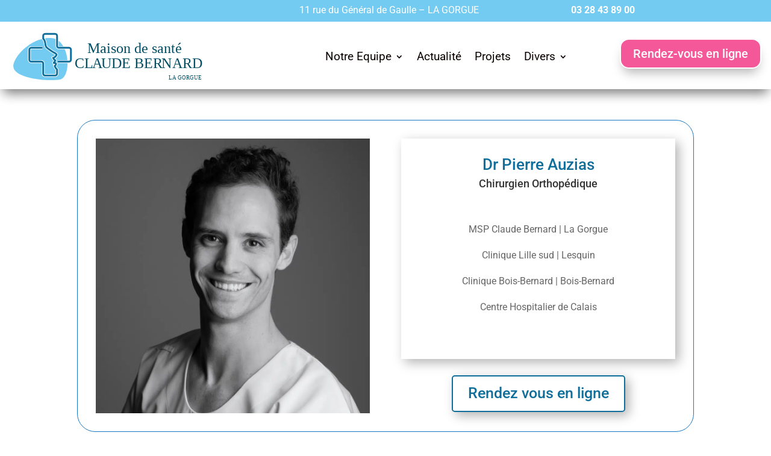

--- FILE ---
content_type: image/svg+xml
request_url: https://www.lagorgue-sante.com/wp-content/uploads/2019/07/logo_lagorgue_sante-2.svg
body_size: 1923
content:
<?xml version="1.0" encoding="UTF-8" standalone="no"?><!DOCTYPE svg PUBLIC "-//W3C//DTD SVG 1.1//EN" "http://www.w3.org/Graphics/SVG/1.1/DTD/svg11.dtd"><svg width="100%" height="100%" viewBox="0 0 5334 1667" version="1.1" xmlns="http://www.w3.org/2000/svg" xmlns:xlink="http://www.w3.org/1999/xlink" xml:space="preserve" xmlns:serif="http://www.serif.com/" style="fill-rule:evenodd;clip-rule:evenodd;stroke-linejoin:round;stroke-miterlimit:2;"><g transform="matrix(13.509,0,0,13.509,-1210.98,-1158.33)"><text x="244.604px" y="141.298px" style="font-family:'Optima-Regular', 'Optima';font-size:29.922px;fill:#004d64;">Maison de santé</text><text x="219.582px" y="171.22px" style="font-family:'Optima-Regular', 'Optima';font-size:29.922px;fill:#004d64;">CL</text><text x="254.5px" y="171.22px" style="font-family:'Optima-Regular', 'Optima';font-size:29.922px;fill:#004d64;">A</text><text x="273.558px" y="171.22px" style="font-family:'Optima-Regular', 'Optima';font-size:29.922px;fill:#004d64;">UDE BER</text><text x="394.922px" y="171.22px" style="font-family:'Optima-Regular', 'Optima';font-size:29.922px;fill:#004d64;">N</text><text x="417.651px" y="171.22px" style="font-family:'Optima-Regular', 'Optima';font-size:29.922px;fill:#004d64;">ARD</text></g><text x="4330.15px" y="1463.92px" style="font-family:'Optima-Regular', 'Optima';font-size:150px;fill:#004d64;">LA GORGUE</text><path d="M1347.95,1468.95c-302.994,60.601 -1280.16,-22.722 -1280.16,-363.596c0,-242.393 451.053,-776.433 1007.46,-776.433c556.397,0 606.948,1073.17 272.693,1140.03" style="fill:#74cbf2;fill-rule:nonzero;"/><path d="M1597.15,559.264l-279.948,0c-5.269,0 -9.565,-4.296 -9.565,-9.565l0,-279.947c0,-49.754 -40.473,-90.227 -90.226,-90.227l-279.948,0c-49.741,0 -90.227,40.473 -90.227,90.227l0,91.929l4.093,4.606l6.079,6.849c37.515,42.297 43.486,83.554 49.808,127.242c5.89,40.703 12.563,86.836 50.645,121.419c46.593,42.338 164.23,122.379 192.477,136.658l7.957,3.917c30.828,15.022 44.972,24.587 51.28,29.693c-12.347,19.372 -40.513,43.58 -58.561,49.025l-27.667,8.321l-18.602,5.593l8.835,17.291l13.131,25.735c11.618,22.736 27.045,44.499 42.675,60.44c-7.822,12.442 -18.994,24.275 -27.883,28.909l-13.522,7.038l6.2,13.928l19.575,43.972l6.201,13.928l14.292,-5.336c4.972,-1.864 9.443,-3.121 13.374,-3.945c-2.945,3.431 -6.673,7.39 -11.388,11.888l-11.537,10.983l-7.767,7.389l3.769,10.038l5.592,14.927c18.4,49.092 38.96,73.192 55.482,92.551l0.675,0.797c1.527,1.783 3.04,3.552 4.526,5.336l0,98.319c0,5.268 -4.282,9.564 -9.564,9.564l-279.948,0c-5.269,0 -9.565,-4.296 -9.565,-9.564l0,-279.948c0,-49.754 -40.473,-90.241 -90.227,-90.241l-279.948,0c-5.282,0 -9.578,-4.282 -9.578,-9.564l0,-279.935c0,-5.295 4.296,-9.591 9.578,-9.591l308.074,0l0,-80.649l-308.074,0c-49.753,0 -90.227,40.473 -90.227,90.24l0,279.935c0,49.754 40.474,90.227 90.227,90.227l279.948,0c5.282,0 9.565,4.296 9.565,9.578l0,279.948c0,49.74 40.486,90.213 90.227,90.213l279.948,0c49.753,0 90.226,-40.473 90.226,-90.213l0,-120.258l0,-5.323l-3.161,-4.282l-4.687,-6.39c-5.647,-7.646 -11.496,-14.508 -16.67,-20.547c-10.956,-12.834 -21.372,-25.046 -31.706,-46.079c38.933,-47.566 28.261,-81.635 17.913,-98.157c-5.66,-9.051 -13.509,-16.468 -23.141,-21.966c5.606,-11.374 9.497,-22.695 11.442,-33.381l3.337,-18.291l2.242,-12.307l-11.334,-5.295l-16.846,-7.876c-1.931,-0.946 -7.497,-5.633 -14.792,-14.482c31.706,-22.695 59.21,-55.279 69.693,-83.621c23.249,-62.79 -57.44,-102.128 -96.225,-121.027l-7.146,-3.526c-19.98,-10.078 -133.483,-87.039 -174.469,-124.283c-16.644,-15.103 -20.169,-39.501 -25.046,-73.273c-6.525,-45.026 -14.59,-100.737 -59.143,-157.083l0,-61.993c0,-5.283 4.296,-9.578 9.565,-9.578l279.948,0c5.282,0 9.564,4.295 9.564,9.578l0,279.947c0,49.741 40.487,90.214 90.227,90.214l279.948,0c5.282,0 9.578,4.296 9.578,9.591l0,279.935c0,5.282 -4.296,9.564 -9.578,9.564l-308.074,0l0,80.663l308.074,0c49.754,0 90.227,-40.473 90.227,-90.227l0,-279.935c0,-49.767 -40.473,-90.24 -90.227,-90.24" style="fill:#fff;fill-rule:nonzero;"/><path d="M1217.42,195.731c40.811,0 74.016,33.206 74.016,74.016l0,279.948c0,14.225 11.55,25.776 25.775,25.776l279.948,0c40.811,0 74.016,33.205 74.016,74.029l0,279.948c0,40.798 -33.205,74.003 -74.016,74.003l-308.074,0l0,-48.228l308.074,0c14.225,0 25.789,-11.563 25.789,-25.775l0,-279.948c0,-14.225 -11.564,-25.789 -25.789,-25.789l-279.948,0c-40.811,0 -74.016,-33.205 -74.016,-74.016l0,-279.948c0,-14.211 -11.564,-25.788 -25.775,-25.788l-279.948,0c-14.212,0 -25.775,11.577 -25.775,25.788l0,67.721c44.931,54.428 52.874,109.261 59.304,153.679c5.161,35.718 9.241,63.939 30.193,82.959c42.783,38.866 157.043,116.138 178.198,126.81l7.214,3.566c37.136,18.102 106.275,51.807 88.133,100.832c-11.226,30.354 -44.391,65.424 -77.785,85.093c11.536,17.008 23.951,29.936 31.219,33.327l16.846,7.876l-3.337,18.291c-2.594,14.292 -9.335,29.76 -18.575,44.229c14.171,3.863 25.505,11.482 32.489,22.627c8.822,14.077 16.468,43.256 -23.276,86.877c12.685,29.044 25.776,44.391 38.488,59.291c5.255,6.16 10.699,12.523 15.927,19.629l4.701,6.376l0,120.257c0,40.798 -33.205,74.003 -74.016,74.003l-279.948,0c-40.811,0 -74.016,-33.205 -74.016,-74.003l0,-279.947c0,-14.226 -11.564,-25.789 -25.775,-25.789l-279.948,0c-40.811,0 -74.016,-33.205 -74.016,-74.003l0,-279.948c0,-40.824 33.205,-74.029 74.016,-74.029l308.073,0l0,48.24l-308.073,0c-14.225,0 -25.789,11.564 -25.789,25.789l0,279.948c0,14.212 11.564,25.775 25.789,25.775l279.948,0c40.81,0 74.016,33.206 74.016,74.017l0,279.947c0,14.225 11.563,25.776 25.775,25.776l279.948,0c14.211,0 25.775,-11.551 25.775,-25.776l0,-104.127c-2.945,-3.661 -5.984,-7.201 -9.078,-10.835c-15.697,-18.399 -35.245,-41.297 -52.645,-87.714l-5.592,-14.941l11.536,-10.983c23.668,-22.546 27.532,-35.961 27.018,-38.879c-1.229,-1.067 -6.025,-2.445 -13.617,-2.445c-7.97,0 -19.034,1.513 -32.246,6.458l-19.574,-43.972c15.062,-7.849 32.205,-28.167 40.594,-46.512c-18.872,-16.211 -36.893,-41.973 -48.43,-64.587l-13.13,-25.721l27.666,-8.322c25.654,-7.727 63.439,-42.283 73.327,-66.788c-2.269,-5.539 -13.982,-17.832 -63.546,-41.986l-7.822,-3.85c-26.91,-13.604 -144.061,-93.456 -188.897,-134.186c-33.759,-30.665 -39.73,-71.881 -45.485,-111.733c-6.39,-44.134 -12.996,-89.768 -53.739,-135.685l-6.079,-6.849l0,-85.783c0,-40.81 33.205,-74.016 74.016,-74.016l279.948,0" style="fill:#106e9a;fill-rule:nonzero;"/></svg>